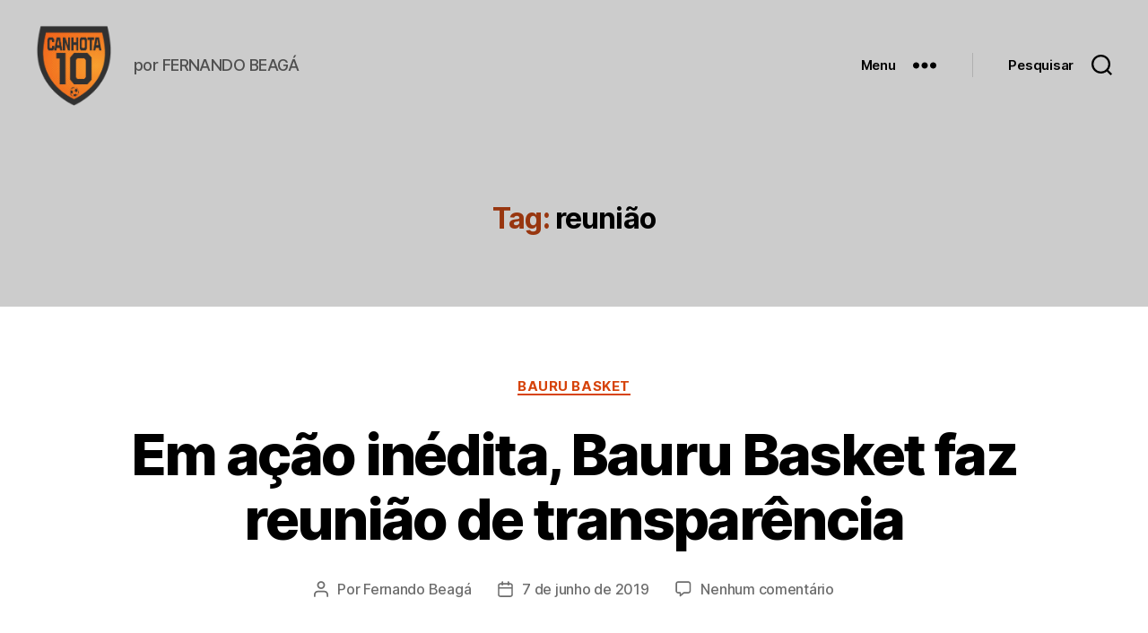

--- FILE ---
content_type: text/html; charset=utf-8
request_url: https://accounts.google.com/o/oauth2/postmessageRelay?parent=https%3A%2F%2Fwww.canhota10.com&jsh=m%3B%2F_%2Fscs%2Fabc-static%2F_%2Fjs%2Fk%3Dgapi.lb.en.2kN9-TZiXrM.O%2Fd%3D1%2Frs%3DAHpOoo_B4hu0FeWRuWHfxnZ3V0WubwN7Qw%2Fm%3D__features__
body_size: 158
content:
<!DOCTYPE html><html><head><title></title><meta http-equiv="content-type" content="text/html; charset=utf-8"><meta http-equiv="X-UA-Compatible" content="IE=edge"><meta name="viewport" content="width=device-width, initial-scale=1, minimum-scale=1, maximum-scale=1, user-scalable=0"><script src='https://ssl.gstatic.com/accounts/o/2580342461-postmessagerelay.js' nonce="otauzaa1dDAM50wgjdwtIA"></script></head><body><script type="text/javascript" src="https://apis.google.com/js/rpc:shindig_random.js?onload=init" nonce="otauzaa1dDAM50wgjdwtIA"></script></body></html>

--- FILE ---
content_type: text/html; charset=utf-8
request_url: https://www.google.com/recaptcha/api2/aframe
body_size: 269
content:
<!DOCTYPE HTML><html><head><meta http-equiv="content-type" content="text/html; charset=UTF-8"></head><body><script nonce="DBY5BX4SGs_2sA0UT4EKUA">/** Anti-fraud and anti-abuse applications only. See google.com/recaptcha */ try{var clients={'sodar':'https://pagead2.googlesyndication.com/pagead/sodar?'};window.addEventListener("message",function(a){try{if(a.source===window.parent){var b=JSON.parse(a.data);var c=clients[b['id']];if(c){var d=document.createElement('img');d.src=c+b['params']+'&rc='+(localStorage.getItem("rc::a")?sessionStorage.getItem("rc::b"):"");window.document.body.appendChild(d);sessionStorage.setItem("rc::e",parseInt(sessionStorage.getItem("rc::e")||0)+1);localStorage.setItem("rc::h",'1769035106990');}}}catch(b){}});window.parent.postMessage("_grecaptcha_ready", "*");}catch(b){}</script></body></html>